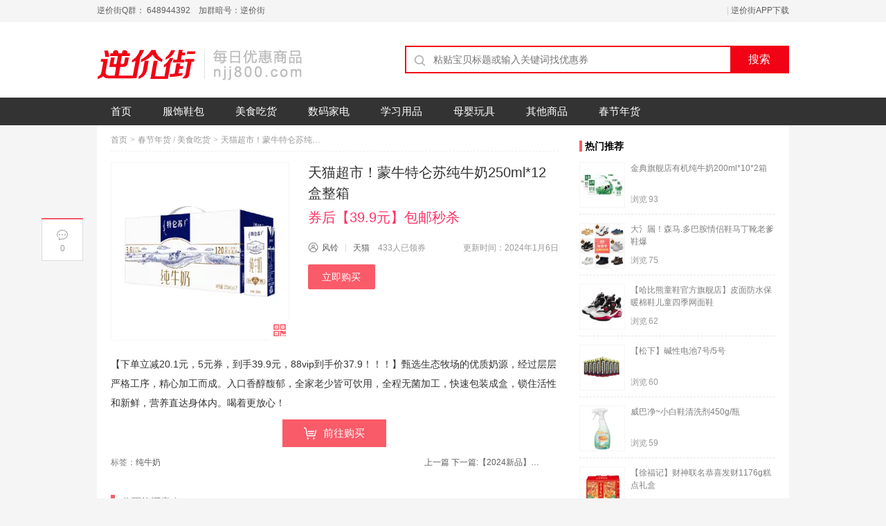

--- FILE ---
content_type: text/html; charset=UTF-8
request_url: https://www.njj800.com/2024/01/06/482704.html
body_size: 8201
content:
<!DOCTYPE HTML>
<html lang="zh-CN" class="no-js">
<head>
<meta charset="UTF-8">
<title>天猫超市！蒙牛特仑苏纯牛奶250ml*12盒整箱 券后【39.9元】包邮秒杀  - 逆价街</title>
<link rel="alternate" type="application/rss+xml" title="逆价街 RSS Feed" href="https://www.njj800.com/feed" />
<meta name="viewport" content="width=device-width,initial-scale=1,maximum-scale=1">
<meta name="applicable-device" content="pc,mobile" />
<meta property="og:type" content="product" />
<meta property="og:url" content="https://www.njj800.com/2024/01/06/482704.html" />
<meta property="og:title" content="天猫超市！蒙牛特仑苏纯牛奶250ml*12盒整箱 券后【39.9元】包邮秒杀  - 逆价街" />
<meta property="og:image" content="https://img.alicdn.com/bao/uploaded/O1CN01LLechr1ILFr8bP83N_!!6000000000876-0-yinhe.jpg_250x250.jpg" />
<meta property="og:description" content="【下单立减20.1元，5元券，到手39.9元，88vip到手价37.9！！！】甄选生态牧场的优质奶源，经过层层严格工序，精心加工而成。入口香醇馥郁，全家老少皆可饮用，全程无菌加工，快速包装成盒，锁住活性和新鲜，营养直达身体内。喝着更放心！" />
<meta name="description" content="【下单立减20.1元，5元券，到手39.9元，88vip到手价37.9！！！】甄选生态牧场的优质奶源，经过层层严格工序，精心加工而成。入口香醇馥郁，全家老少皆可饮用，全程无菌加工，快速包装成盒，锁住活性和新鲜，营养直达身体内。喝着更放心！" />
<meta name="keywords" content="纯牛奶" />
<link rel='dns-prefetch' href='//s.w.org' />
<link rel="alternate" type="application/rss+xml" title="逆价街 &raquo; 天猫超市！蒙牛特仑苏纯牛奶250ml*12盒整箱评论Feed" href="https://www.njj800.com/2024/01/06/482704.html/feed" />
		<script type="text/javascript">
			window._wpemojiSettings = {"baseUrl":"https:\/\/s.w.org\/images\/core\/emoji\/13.0.1\/72x72\/","ext":".png","svgUrl":"https:\/\/s.w.org\/images\/core\/emoji\/13.0.1\/svg\/","svgExt":".svg","source":{"concatemoji":"https:\/\/www.njj800.com\/wp-includes\/js\/wp-emoji-release.min.js?ver=5.6"}};
			!function(e,a,t){var r,n,o,i,p=a.createElement("canvas"),s=p.getContext&&p.getContext("2d");function c(e,t){var a=String.fromCharCode;s.clearRect(0,0,p.width,p.height),s.fillText(a.apply(this,e),0,0);var r=p.toDataURL();return s.clearRect(0,0,p.width,p.height),s.fillText(a.apply(this,t),0,0),r===p.toDataURL()}function l(e){if(!s||!s.fillText)return!1;switch(s.textBaseline="top",s.font="600 32px Arial",e){case"flag":return!c([127987,65039,8205,9895,65039],[127987,65039,8203,9895,65039])&&(!c([55356,56826,55356,56819],[55356,56826,8203,55356,56819])&&!c([55356,57332,56128,56423,56128,56418,56128,56421,56128,56430,56128,56423,56128,56447],[55356,57332,8203,56128,56423,8203,56128,56418,8203,56128,56421,8203,56128,56430,8203,56128,56423,8203,56128,56447]));case"emoji":return!c([55357,56424,8205,55356,57212],[55357,56424,8203,55356,57212])}return!1}function d(e){var t=a.createElement("script");t.src=e,t.defer=t.type="text/javascript",a.getElementsByTagName("head")[0].appendChild(t)}for(i=Array("flag","emoji"),t.supports={everything:!0,everythingExceptFlag:!0},o=0;o<i.length;o++)t.supports[i[o]]=l(i[o]),t.supports.everything=t.supports.everything&&t.supports[i[o]],"flag"!==i[o]&&(t.supports.everythingExceptFlag=t.supports.everythingExceptFlag&&t.supports[i[o]]);t.supports.everythingExceptFlag=t.supports.everythingExceptFlag&&!t.supports.flag,t.DOMReady=!1,t.readyCallback=function(){t.DOMReady=!0},t.supports.everything||(n=function(){t.readyCallback()},a.addEventListener?(a.addEventListener("DOMContentLoaded",n,!1),e.addEventListener("load",n,!1)):(e.attachEvent("onload",n),a.attachEvent("onreadystatechange",function(){"complete"===a.readyState&&t.readyCallback()})),(r=t.source||{}).concatemoji?d(r.concatemoji):r.wpemoji&&r.twemoji&&(d(r.twemoji),d(r.wpemoji)))}(window,document,window._wpemojiSettings);
		</script>
		<style type="text/css">
img.wp-smiley,
img.emoji {
	display: inline !important;
	border: none !important;
	box-shadow: none !important;
	height: 1em !important;
	width: 1em !important;
	margin: 0 .07em !important;
	vertical-align: -0.1em !important;
	background: none !important;
	padding: 0 !important;
}
</style>
	<link rel='stylesheet' id='wp-pagenavi-css'  href='https://www.njj800.com/wp-content/plugins/wp-pagenavi/pagenavi-css.css?ver=2.70' type='text/css' media='all' />
<link rel='stylesheet' id='wptao-style-css'  href='https://www.njj800.com/wp-content/themes/wp-taomall/style.php?ver=5.0.1.2c8caf4d92f644ab17c2caadd790160a_0e4672a3148039e0722031d2df05ac5b' type='text/css' media='all' />
<link rel='stylesheet' id='upw_theme_standard-css'  href='https://www.njj800.com/wp-content/plugins/ultimate-posts-widget/css/upw-theme-standard.min.css?ver=5.6' type='text/css' media='all' />
<link rel="https://api.w.org/" href="https://www.njj800.com/wp-json/" /><link rel="alternate" type="application/json" href="https://www.njj800.com/wp-json/wp/v2/posts/482704" /><link rel="EditURI" type="application/rsd+xml" title="RSD" href="https://www.njj800.com/xmlrpc.php?rsd" />
<link rel="wlwmanifest" type="application/wlwmanifest+xml" href="https://www.njj800.com/wp-includes/wlwmanifest.xml" /> 
<meta name="generator" content="WordPress 5.6" />
<link rel="canonical" href="https://www.njj800.com/2024/01/06/482704.html" />
<link rel='shortlink' href='https://www.njj800.com/?p=482704' />
<link rel="alternate" type="application/json+oembed" href="https://www.njj800.com/wp-json/oembed/1.0/embed?url=https%3A%2F%2Fwww.njj800.com%2F2024%2F01%2F06%2F482704.html" />
<link rel="alternate" type="text/xml+oembed" href="https://www.njj800.com/wp-json/oembed/1.0/embed?url=https%3A%2F%2Fwww.njj800.com%2F2024%2F01%2F06%2F482704.html&#038;format=xml" />
<link rel='stylesheet' id='wptao-theme-css'  href='https://www.njj800.com/wp-content/themes/wp-taomall/css/theme.css?ver=5.0.1' type='text/css' media='all' />
		<style type="text/css" id="wp-custom-css">
			.search_header{display:none;}
.header .search_area{padding-top:35px}
.islogin{display:none;}		</style>
		</head>
<body class="post-template-default single single-post postid-482704 single-format-standard">
<!-- 网站顶部 -->
<div class="top_sitebar">
  <div class="grid_auto sitebar_container cf">
    <div class="sitebar_entry fl">
	  <div class="login_before">
		<a href="" rel="nofollow" title="逆价街Q群： 648944392　加群暗号：逆价街" >逆价街Q群： 648944392　加群暗号：逆价街</a>	  </div>
	</div>
    <div class="sitebar_topnav fr">
		<a rel="nofollow" class="u-login islogin" title="登录" href="https://www.njj800.com/welogin?redirect_to=https%3A%2F%2Fwww.njj800.com%2F2024%2F01%2F06%2F482704.html">登录&nbsp;&nbsp;注册</a> | <a href="https://www.njj800.com/app" target="_blank" title="逆价街APP下载" >逆价街APP下载</a>    </div>
  </div>
</div>
<!-- 网站顶部 end -->
<!-- 头部 -->
<div class="header">
  <div class="grid_auto header_container cf"> <a class="site_logo fl" href="https://www.njj800.com" title="逆价街 - 专业高性价比购物网"></a>
    <div class="search_area fr">
	<div id="J_SearchTab" class="search_header">
	  <ul class="ks-switchable-nav">
		<li class="J_SearchTab search-tab-s selected" data-action="https://www.njj800.com">搜索</li><li class="J_SearchTab search-tab-q " data-action="https://www.njj800.com/chaquan/"></li>	  </ul>
	</div>
	<div id="J_SearchPanel">
	<form class="search_contain" id="search_contain" action="https://www.njj800.com">
		<div class="cf search_contain_left">
			<div class="search_contain_box fl">
			<i class="com_search_icon"></i>
						<input type="text" name="s" class="search_info txt_focus" value="" autocomplete="off" placeholder="粘贴宝贝标题或输入关键词找优惠券">
			</div>
			<input type="submit" class="fr search_btn" value="搜索">
		</div>
		<!-- 热搜词 -->
		<div class="hot_search_box cf">
			<ul class="hot_search_list hot_search_list_s fl">
						</ul>
			<ul class="hot_search_list hot_search_list_q fl hide">
						</ul>
		</div>
		<!-- /热搜词 -->
	</form>
	</div>
</div>
  </div>
  <!-- 导航 -->
  <div class="header_nav">
	  <div class="menu-nav-container">
	  <ul id="menu-app%e9%a6%96%e9%a1%b5" class="menu"><li><a href="https://www.njj800.com/">首页</a></li>
<li><a href="https://www.njj800.com/category/all/dress">服饰鞋包</a></li>
<li class="current-menu-parent"><a href="https://www.njj800.com/category/all/food">美食吃货</a></li>
<li><a href="https://www.njj800.com/category/all/digital">数码家电</a></li>
<li><a href="https://www.njj800.com/category/all/books">学习用品</a></li>
<li><a href="https://www.njj800.com/category/all/tong">母婴玩具</a></li>
<li><a href="https://www.njj800.com/category/all/qt">其他商品</a></li>
<li class="current-menu-parent"><a href="https://www.njj800.com/category/jitou">春节年货</a></li>
</ul>	  </div>
  </div>
  <!-- 导航 end -->
</div>
<!-- 头部 end -->
<!-- 移动端头部 -->
<div id="header-mobile" class="mobile-header">
    <div class="header-container-wrapper">
    <div class="container header-mobile-wrapper">
      <div class="header-mobile-inner">
        <div class="toggle-icon-wrapper toggle-mobile-menu" data-ref="nav-menu-mobile" data-drop-type="fly">
          <div class="toggle-icon"> <span></span></div>
        </div>
        <div class="header-middle">
          <a href="https://www.njj800.com/"><i class="small-logo"></i> 逆价街</a>
        </div>
        <div class="header-customize">
          <div class="header-customize-item"><a rel="nofollow" class="u-login islogin" title="登录" href="https://www.njj800.com/welogin?redirect_to=https%3A%2F%2Fwww.njj800.com%2F2024%2F01%2F06%2F482704.html"></a></div>
        </div>
      </div>
      <div id="nav-menu-mobile" class="header-mobile-nav">
	    <form class="search-form-menu-mobile" action="https://www.njj800.com">
          <input type="text" name="s" placeholder="请输入想找的宝贝">
          <button type="submit"><i class="fa fa-search"></i></button>
        </form>
        <ul class="nav-menu-mobile"></ul>
		<div class="main-menu-bottom"></div>
      </div>
      <div class="main-menu-overlay"></div>
    </div>
  </div>
</div>
<!-- 移动端头部 end -->
<!-- 主内容 -->
<div class="grid_auto content_container">
  <div class="container single cf">
    <!-- 内容 -->
    <div class="detial_content fl">
		    <div class="bread_crumbs"><a href="https://www.njj800.com/">首页</a><span class="arrow">&gt;</span><a href="https://www.njj800.com/category/jitou" rel="category tag">春节年货</a> / <a href="https://www.njj800.com/category/all/food" rel="category tag">美食吃货</a><span class="arrow">&gt;</span><span class="detail_tit_s">天猫超市！蒙牛特仑苏纯牛奶250ml*12盒整箱</span> </div>
		<div class="info detail_info">
	  <div class="detail_pic">
	    <div class="zhi_pic"><a target="_blank" href="https://www.njj800.com/buy/482704" title="天猫超市！蒙牛特仑苏纯牛奶250ml*12盒整箱" class="pic_wrap" isconvert="1"><img src="https://img.alicdn.com/bao/uploaded/O1CN01LLechr1ILFr8bP83N_!!6000000000876-0-yinhe.jpg_300x300.jpg" alt="天猫超市！蒙牛特仑苏纯牛奶250ml*12盒整箱"/></a>
          		  <div class="zhi_qrcode" data-url="https://www.njj800.com/buy/482704"><i></i><div class="zhi_qrcode_box"></div>
		  </div>
	    </div>
	  </div>
	  <div class="info-right">
		<div class="title-box">
		  <h1 class="detial_tit">天猫超市！蒙牛特仑苏纯牛奶250ml*12盒整箱</h1>
		  <div class="price">
		    <span class="price-current">券后【39.9元】包邮秒杀 </span>
		    		    		  </div>
		</div>
		<div class="info-details no-tkl">
		  <div class="detail_author author-info">
			<span class="name"><i class="ico_user"></i><a href="https://www.njj800.com/author/fengling" title="由风铃发布" rel="author">风铃</a></span>
			<span class="line"></span>
			<span class="mall"><a href="https://www.njj800.com/mall/tmall" class="shop_name" target="_blank" rel="tag">天猫</a>　<span class="page_num">433人已领券</span></span>
			<span class="time">更新时间：2024年1月6日</span>
		  </div>
		  		  <div class="btn-group">
			<a href="https://www.njj800.com/buy/482704" target="_blank" class="go-buy" isconvert="1">立即购买</a>
					  </div>
		</div>
	  </div>
	</div>
		<div class="detail_info">
	  <div class="detail_dec cf">
	  <p>【下单立减20.1元，5元券，到手39.9元，88vip到手价37.9！！！】甄选生态牧场的优质奶源，经过层层严格工序，精心加工而成。入口香醇馥郁，全家老少皆可饮用，全程无菌加工，快速包装成盒，锁住活性和新鲜，营养直达身体内。喝着更放心！</p>
	  </div>
	  <a rel="nofollow" target="_blank" href="https://www.njj800.com/buy/482704" class="buy_btn" isconvert="1"><i></i>前往购买</a>	</div>
	<div class="page_history">
	  <div class="detail_tips_label"><span>标签：</span><a href="https://www.njj800.com/tag/%e7%ba%af%e7%89%9b%e5%a5%b6" rel="tag">纯牛奶</a></div>
	  <a href="https://www.njj800.com/2024/01/06/482703.html" rel="prev">上一篇<span class="prev_page_title">小朋友的最爱！奥力给旗舰店！拍2件！奥力给纯可可脂跳跳糖麦丽素礼盒</span></a>	  <a href="https://www.njj800.com/2024/01/06/482705.html" rel="next">下一篇:<span class="next_page_title">【2024新品】龙年财运抱枕合集</span></a>	  </div>
		<div class="relpost  cf"><div class="panelTitle">你可能还喜欢</div><ul>		<li>
			<div class="relpost-inner">
				<div class="zhi_pic">
					<a target="_blank" href="https://www.njj800.com/2024/07/20/522776.html" title="【夏进旗舰店】纯牛奶整箱200ml*24盒" class="pic_wrap"><img src="https://img.alicdn.com/bao/uploaded/O1CN01gx0zDS1pppfKz23lU_!!6000000005410-0-yinhe.jpg_220x220.jpg" alt="【夏进旗舰店】纯牛奶整箱200ml*24盒"></a>
				</div>
				<div class="relpost-inner-text">
					<a target="_blank" href="https://www.njj800.com/2024/07/20/522776.html" rel="bookmark" title="【夏进旗舰店】纯牛奶整箱200ml*24盒">【夏进旗舰店】纯牛奶整箱200ml*24盒</a>
				</div>
				<div class="red_title"><span>券后30.9元</span></div>
			</div>
		</li>		<li>
			<div class="relpost-inner">
				<div class="zhi_pic">
					<a target="_blank" href="https://www.njj800.com/2024/03/18/496678.html" title="史低价！40年的老牌子！【供港壹号旗舰店】纯牛奶200ml*12盒*2箱" class="pic_wrap"><img src="https://img.alicdn.com/bao/uploaded/O1CN01MXehpN1RSsttnHg75_!!6000000002111-0-yinhe.jpg_220x220.jpg" alt="史低价！40年的老牌子！【供港壹号旗舰店】纯牛奶200ml*12盒*2箱"></a>
				</div>
				<div class="relpost-inner-text">
					<a target="_blank" href="https://www.njj800.com/2024/03/18/496678.html" rel="bookmark" title="史低价！40年的老牌子！【供港壹号旗舰店】纯牛奶200ml*12盒*2箱">史低价！40年的老牌子！【供港壹号旗舰店】纯牛奶200ml*12盒*2箱</a>
				</div>
				<div class="red_title"><span>【券后价】58元</span></div>
			</div>
		</li>		<li>
			<div class="relpost-inner">
				<div class="zhi_pic">
					<a target="_blank" href="https://www.njj800.com/2024/08/16/527951.html" title="【活动必囤】认养一头牛酸奶/纯奶/低脂3箱" class="pic_wrap"><img src="https://img.alicdn.com/bao/uploaded/O1CN01FkWewH1QLGrF5P0Uw_!!6000000001959-2-yinhe.png_220x220.jpg" alt="【活动必囤】认养一头牛酸奶/纯奶/低脂3箱"></a>
				</div>
				<div class="relpost-inner-text">
					<a target="_blank" href="https://www.njj800.com/2024/08/16/527951.html" rel="bookmark" title="【活动必囤】认养一头牛酸奶/纯奶/低脂3箱">【活动必囤】认养一头牛酸奶/纯奶/低脂3箱</a>
				</div>
				<div class="red_title"><span>【券后价】69.9元</span></div>
			</div>
		</li>		<li>
			<div class="relpost-inner">
				<div class="zhi_pic">
					<a target="_blank" href="https://www.njj800.com/2026/01/08/597352.html" title="金典纯牛奶250ml*12盒" class="pic_wrap"><img src="https://img.alicdn.com/bao/uploaded/i3/2207820414138/O1CN015uVyBZ1gRG0TZg95j_!!4611686018427387066-0-item_pic.jpg_220x220.jpg" alt="金典纯牛奶250ml*12盒"></a>
				</div>
				<div class="relpost-inner-text">
					<a target="_blank" href="https://www.njj800.com/2026/01/08/597352.html" rel="bookmark" title="金典纯牛奶250ml*12盒">金典纯牛奶250ml*12盒</a>
				</div>
				<div class="red_title"><span>券后 27.8元</span></div>
			</div>
		</li></ul></div>    <div class="slogan">逆价街是一个中立的，致力于帮助广大网友买到更有性价比网购产品的分享平台，每天为网友们提供最受追捧 最具性价比 最大幅降价潮流新品资讯。我们的信息大部分来自于网友爆料，如果您发现了优质的产品或好的价格，不妨给我们爆料（谢绝商家）。<a href="" target="_blank">点此爆料</a></div>	<div class="ad">
			</div>
	<!-- 评论区 -->
	
<!-- You can start editing here. -->


			<!-- If comments are closed. -->
		<p class="nocomments">评论已关闭。</p>

	
	    </div>
    <!-- 内容end -->
	  <!-- 右侧 -->
  <div class="main_side m_hide fr">
				<!-- 热门推荐 -->
	<div class="side_item tj_hot">
	  <div class="side_item_tit"><i></i>热门推荐</div>
	  <ul class="tj_hot_cot cf">
				  <li><div class="hot_img"><a target="_blank" class="tj_hot_img" href="https://www.njj800.com/2026/01/21/599412.html"><img src="https://img.alicdn.com/bao/uploaded/O1CN01fFg7VX1tmrbD51z5R_!!6000000005945-0-yinhe.jpg_100x100.jpg" alt="金典旗舰店有机纯牛奶200ml*10*2箱"/></a></div>
			<div class="hot_info">
			  <div class="hot_info_tit"> <a target="_blank" href="https://www.njj800.com/2026/01/21/599412.html">金典旗舰店有机纯牛奶200ml*10*2箱</a> </div>
			  <div class="hot_info_extra"> <span class="extra_item">浏览<font>93</font></span>
			  			  </div>
			</div>
		  </li>
				  <li><div class="hot_img"><a target="_blank" class="tj_hot_img" href="https://www.njj800.com/2026/01/19/599148.html"><img src="https://img.alicdn.com/bao/uploaded/i4/2209266359547/O1CN01bzrHsf2KOaMGWIRFK_!!4611686018427387131-0-item_pic.jpg_100x100.jpg" alt="大氵屚！森马.多巴胺情侣鞋马丁靴老爹鞋爆"/></a></div>
			<div class="hot_info">
			  <div class="hot_info_tit"> <a target="_blank" href="https://www.njj800.com/2026/01/19/599148.html">大氵屚！森马.多巴胺情侣鞋马丁靴老爹鞋爆</a> </div>
			  <div class="hot_info_extra"> <span class="extra_item">浏览<font>75</font></span>
			  			  </div>
			</div>
		  </li>
				  <li><div class="hot_img"><a target="_blank" class="tj_hot_img" href="https://www.njj800.com/2026/01/20/599355.html"><img src="https://img.alicdn.com/bao/uploaded/O1CN01wkZrqY1ixR1EEfIfO_!!6000000004479-0-yinhe.jpg_100x100.jpg" alt="【哈比熊童鞋官方旗舰店】皮面防水保暖棉鞋儿童四季网面鞋"/></a></div>
			<div class="hot_info">
			  <div class="hot_info_tit"> <a target="_blank" href="https://www.njj800.com/2026/01/20/599355.html">【哈比熊童鞋官方旗舰店】皮面防水保暖棉鞋儿童四季网面鞋</a> </div>
			  <div class="hot_info_extra"> <span class="extra_item">浏览<font>62</font></span>
			  			  </div>
			</div>
		  </li>
				  <li><div class="hot_img"><a target="_blank" class="tj_hot_img" href="https://www.njj800.com/2026/01/19/599035.html"><img src="https://img.alicdn.com/bao/uploaded/O1CN014u59Da1gpWk7wITRY_!!6000000004191-0-yinhe.jpg_100x100.jpg" alt="【松下】碱性电池7号/5号"/></a></div>
			<div class="hot_info">
			  <div class="hot_info_tit"> <a target="_blank" href="https://www.njj800.com/2026/01/19/599035.html">【松下】碱性电池7号/5号</a> </div>
			  <div class="hot_info_extra"> <span class="extra_item">浏览<font>60</font></span>
			  			  </div>
			</div>
		  </li>
				  <li><div class="hot_img"><a target="_blank" class="tj_hot_img" href="https://www.njj800.com/2026/01/19/599176.html"><img src="https://img.alicdn.com/bao/uploaded/O1CN01tPZrnB1cDjd8HO4q1_!!6000000003567-0-yinhe.jpg_100x100.jpg" alt="威巴净~小白鞋清洗剂450g/瓶"/></a></div>
			<div class="hot_info">
			  <div class="hot_info_tit"> <a target="_blank" href="https://www.njj800.com/2026/01/19/599176.html">威巴净~小白鞋清洗剂450g/瓶</a> </div>
			  <div class="hot_info_extra"> <span class="extra_item">浏览<font>59</font></span>
			  			  </div>
			</div>
		  </li>
				  <li><div class="hot_img"><a target="_blank" class="tj_hot_img" href="https://www.njj800.com/2026/01/20/599361.html"><img src="https://img.alicdn.com/bao/uploaded/O1CN01O7neGB1uOsbQQ7WX1_!!6000000006028-0-yinhe.jpg_100x100.jpg" alt="【徐福记】财神联名恭喜发财1176g糕点礼盒"/></a></div>
			<div class="hot_info">
			  <div class="hot_info_tit"> <a target="_blank" href="https://www.njj800.com/2026/01/20/599361.html">【徐福记】财神联名恭喜发财1176g糕点礼盒</a> </div>
			  <div class="hot_info_extra"> <span class="extra_item">浏览<font>57</font></span>
			  			  </div>
			</div>
		  </li>
				  <li><div class="hot_img"><a target="_blank" class="tj_hot_img" href="https://www.njj800.com/2026/01/19/598985.html"><img src="https://img.alicdn.com/bao/uploaded/i2/1825907793/O1CN01Jkohjt27RFdxDDa7p_!!4611686018427380817-0-item_pic.jpg_100x100.jpg" alt="金葵！烧烤烤肉撒料140g*1瓶"/></a></div>
			<div class="hot_info">
			  <div class="hot_info_tit"> <a target="_blank" href="https://www.njj800.com/2026/01/19/598985.html">金葵！烧烤烤肉撒料140g*1瓶</a> </div>
			  <div class="hot_info_extra"> <span class="extra_item">浏览<font>49</font></span>
			  			  </div>
			</div>
		  </li>
				  <li><div class="hot_img"><a target="_blank" class="tj_hot_img" href="https://www.njj800.com/2026/01/20/599243.html"><img src="https://img.alicdn.com/bao/uploaded/O1CN01g4PoNQ1Sw1hQuwVMS_!!6000000002310-0-yinhe.jpg_100x100.jpg" alt="【新品】王老五花生酥80g*6袋"/></a></div>
			<div class="hot_info">
			  <div class="hot_info_tit"> <a target="_blank" href="https://www.njj800.com/2026/01/20/599243.html">【新品】王老五花生酥80g*6袋</a> </div>
			  <div class="hot_info_extra"> <span class="extra_item">浏览<font>49</font></span>
			  			  </div>
			</div>
		  </li>
			  </ul>
	</div>
	<!-- 热门推荐 end -->
			  </div>
  <!-- 右侧 end-->  </div>
  <!-- 快捷操作-->
  <div id="shortcut" class="left_shortcut">
    <div class="shortcut_share bdsharebuttonbox">    </div>
    <a title="评论" class="comments_btn" href="#respond"><i class="ico_comments"></i><em class="comments_num">0</em></a></div>
  </div>
<!-- 主内容 end -->
<!-- 顶部导航 -->
<div class="top_nav" id="fixed_topnav">
  <div class="grid_auto top_nav_cot cf"> <a href="https://www.njj800.com" title="逆价街 - 专业高性价比购物网" class="nav_logo_ico">逆价街</a>
	<ul class="menu"></ul>
    <div class="top_nav_search fr">
      <form action="https://www.njj800.com">
        <input type="text" id="nav_keywords" class="nav_keywords txt_focus" name="s" value="" placeholder="请输入想找的宝贝" autocomplete="off" />
        <input type="submit" class="nav_search_btn" value=""/>
      </form>
    </div>
  </div>
</div>
<!-- 顶部导航 end-->
<!-- 页脚 -->
<div class="footer">
  <div class="grid_auto footer_container">
    <div class="site_copy">
      <p class="copyright">版权信息：本站内容未经书面许可，禁止一切形式的转载。Copyright &copy; <a href="https://www.njj800.com">深圳市群趣网络科技有限公司</a>.&nbsp;All Rights Reserved.  <a title="深圳建站：158 0755 6020" href="https://www.aicomcn.com/" target="_blank" rel="noopener">道途技术支持</a><br /><a rel="nofollow" target="_blank" href="https://beian.miit.gov.cn/">粤ICP备14003671号-2</a></p>
      <div class="you_lian"></div>
    </div>
  </div>
</div>
<!-- 页脚 end -->
<!-- 联盟JS -->
<script type="text/javascript">
var wptaojs = {"id":482704,"pid":"","v":"5.0.1","c":"tm","api":"https:\/\/js.api.wptao.com\/2","blog_url":"https:\/\/www.njj800.com","_url":"https:\/\/www.njj800.com\/wp-content\/themes\/wp-taomall","ajax_url":"https:\/\/www.njj800.com\/wp-admin\/admin-ajax.php","ajax_page":0,"desc":0,"login":false,"login_box":"#dialog-login","wx_top":false,"cq_ext":false,"ua_tkl":"MicroMessenger|Weibo","cache":false};
</script>
<script type='text/javascript' src='https://www.njj800.com/wp-includes/js/jquery/jquery.min.js?ver=3.5.1' id='jquery-core-js'></script>
<script type='text/javascript' src='https://www.njj800.com/wp-includes/js/jquery/jquery-migrate.min.js?ver=3.3.2' id='jquery-migrate-js'></script>
<script type='text/javascript' src='https://www.njj800.com/wp-content/themes/wp-taomall/js/main-4.6.1.js?ver=5.0.1' id='theme-js-js'></script>
<script type='text/javascript' src='https://www.njj800.com/wp-includes/js/comment-reply.min.js?ver=5.6' id='comment-reply-js'></script>
<script type='text/javascript' src='https://www.njj800.com/wp-includes/js/wp-embed.min.js?ver=5.6' id='wp-embed-js'></script>
<div class="hide">
<a target="cyxyv" href="https://v.yunaq.com/certificate?domain=www.njj800.com&from=label&code=90020"> <img src="https://aqyzmedia.yunaq.com/labels/label_sm_90020.png"></a>
</div>
<div id="layer_box"><a class="gotop_btn" title="回到顶部" href="javascript:void(0);"><span>回到顶部</span></a></div>
<div class="uc-popup" id="dialog-login" style="display:none">
  <div class="uc-masking"></div>
  <table><tbody><tr><td class="uc-col">
  <div class="uc-box"><span class="uc-close" title="关闭">×</span>
  <div class="uc-body">
	<h2>登录</h2>
		<form method="post" action="https://www.njj800.com/welogin">
	<div class="uc-input">
	  <input type="text" name="log" tabindex="20" placeholder="用户名" required="required" />
	</div>
	<div class="uc-input">
	  <input type="password" name="pwd" placeholder="密码" required="required" />
	</div>
	<div class="uc-submit">
	  <input type="hidden" name="redirect_to" value="https://www.njj800.com/2024/01/06/482704.html" />
	  <input type="hidden" name="action" value="login" />
	  <button class="uc-button">登录</button>
	</div>
	<div class="uc-forgot">
	<a href="https://www.njj800.com/welogin?action=lostpassword">找回密码?</a>
		</div>
	</form>
  </div></div>
  </td></tr></tbody></table>
</div>
</body>
</html>

--- FILE ---
content_type: application/javascript
request_url: https://www.njj800.com/wp-content/themes/wp-taomall/js/main-4.6.1.js?ver=5.0.1
body_size: 13615
content:
/**
 * main
 * Date: 2021/7/31
 *
 * https://wptao.com/wp-taomall.html
 * @author smyx
 * @version 4.6.1
 *
 **/
function AddFavorite(a){try{window.external.addFavorite(wptaojs.blog_url,a)}catch(b){try{window.sidebar.addPanel(a,wptaojs.blog_url,"")}catch(b){alert("请按键盘 Ctrl + D 收藏")}}}function wp_get_aCookie(a){var b,c,d=document.cookie,e=a+"=";if(d){if(c=d.indexOf("; "+e),-1===c){if(c=d.indexOf(e),0!==c)return null}else c+=2;return b=d.indexOf(";",c),-1===b&&(b=d.length),decodeURIComponent(d.substring(c+e.length,b))}}function wp_set_aCookie(a,b,c,d,e,f){if("number"==typeof c){var g=c,h=c=new Date;h.setTime(+h+864e5*g),c=h.toGMTString()}document.cookie=a+"="+encodeURIComponent(b)+(c?"; expires="+c:"")+(d?"; path="+d:"; path=/")+(e?"; domain="+e:"")+(f?"; secure":"")}function wp_clear_aCookie(a,b,c,d){wp_set_aCookie(a,"",-1,b,c,d)}function utf16to8(a){var b,c,d,e;for(b="",d=a.length,c=0;d>c;c++)e=a.charCodeAt(c),e>=1&&127>=e?b+=a.charAt(c):e>2047?(b+=String.fromCharCode(224|15&e>>12),b+=String.fromCharCode(128|63&e>>6),b+=String.fromCharCode(128|63&e>>0)):(b+=String.fromCharCode(192|31&e>>6),b+=String.fromCharCode(128|63&e>>0));return b}function setStyle(a){var b,c,d;return b=jQuery(".show_type li:first").hasClass("current")?0:1,b===a?!1:(wp_set_aCookie("posts_view_model",a,365),wptaojs.cache?(c=window.location.href,d=c.indexOf("?")>=0?"&":"?",c.indexOf("_view=grid")>=0?location=0==a?c.replace("_view=grid","_view=list"):location:c.indexOf("_view=list")>=0?location=1==a?c.replace("_view=list","_view=grid"):location:1==a?location=c+d+"_view=grid":0==a&&(location=c+d+"_view=list")):location=location,void 0)}function copyTklUrl(a,b){var d,c=document.getElementById(a);c.select(),c.setSelectionRange(0,c.value.length),d=void 0;try{d=document.execCommand("copy")}catch(e){d=!1}b.innerHTML=d?"复制成功,打开👉手机淘宝👈即可":"复制失败"}jQuery(function(a){var d,e,f,g,h,i,j,k,l,m,n,p,q,r,b=function(){return"placeholder"in document.createElement("input")},c=function(a){a.val()==a.attr("placeholder")&&(a.val(""),a.removeClass("placeholder"))};b()||a("[placeholder]").focus(function(){var b=a(this);c(b)}).blur(function(){var b=a(this);(""==b.val()||b.val()==b.attr("placeholder"))&&(b.addClass("placeholder"),b.val(b.attr("placeholder")))}).blur(),d=(new Date).getTime(),e="",wptaojs.t&&(e="t="+wptaojs.t),wptaojs.cache&&(wptaojs._t&&d/1e3-wptaojs._t>600?e="_t="+wptaojs._t:wptaojs.t&&d/1e3-wptaojs.t>300&&(e="")),e&&a.ajax({type:"GET",url:wptaojs.ajax_url+"?action=wptao_ajax&admininit=0&type=auto&"+e}),a(document).on("click",".islogin",function(){return wptaojs.login?void 0:(a(wptaojs.login_box).show(),!1)}),a(document).on("click",".uc-close, .uc-remove",function(){var b=a(this).attr("date-id");b?a(".uc-popup-"+b).remove():a(".uc-popup").hide()}),a(document).on("click",".uc-copy",function(){var c,d,e,f,g,h,b=a(this).attr("data-text");if(!b)return!1;c=a(this).attr("data-url"),d=a(this).hasClass("go-buy")?1:0,e="uc-copy-text",c&&(b="7👈付致这段话"+b+"转移至👉τao寶👈或點击炼接 "+c+" 至浏.览览.器"),a("#"+e).length>0?a("#"+e).val(b):(f='<textarea id="'+e+'" style="position:absolute;left:-9999px;" readonly="readonly">'+b+"</textarea>",a(this).append(f)),g=document.getElementById(e),g.select(),g.setSelectionRange(0,g.value.length),h=void 0;try{h=document.execCommand("copy")}catch(i){h=!1}return 1===d?h?a(this).html("口令复制成功"):(a(this).hide(),a(this).parent().find("em").removeClass("hide")):a(this).html(h?"复制成功":"复制失败"),!1}),f=navigator.userAgent,g=new RegExp(wptaojs.ua_tkl?wptaojs.ua_tkl:"MicroMessenger|Weibo"),g.test(f)?(h="android",/iPhone|iPad|iPod/.test(f)&&(h="ios"),wptaojs.wx_top&&a("body").prepend('<div class="beatHeader '+h+'" id="landingHeader"></div>'),i=function(b){var c='<div class="uc-popup uc-popup-tkl"><div class="uc-masking"></div><table><tbody><tr><td class="uc-col"><div class="uc-box"><span class="uc-close" title="关闭" date-id="tkl">×</span><div class="uc-body"><h2 class="uc-tac">复制淘口令</h2><div class="uc-input"><textarea id="tkl-text" spellcheck="false" readonly="readonly">7复制本条内容，打开👉手机淘宝👈抢购'+b+'</textarea></div><div class="uc-submit"><button onClick="copyTklUrl(\'tkl-text\', this)" class="uc-button">点此复制</button></div></div></div></td></tr></tbody></table></div>';a("body").append(c)},a(document).on("click",".copy-tkl",function(){var c,b=a(this).attr("data-tkl");return b?(c=a(this).attr("href"),-1!==c.indexOf(wptaojs.blog_url)&&(b+=" "+c),i(b),!1):!1}),a(document).on("click",".grid-chaquan li a,.grid-top100 li a",function(){var d,e,f,g,b=a(this).parents("li"),c=b.attr("data-id");return c?(d=b.attr("data-tkl"),e=a(this).attr("title"),e||(e=b.find(".grid_tit a").attr("title"),e||(e="")),d?(i(e+d),!1):(f=a(this).attr("href"),g=!0,a.ajax({type:"GET",cache:!1,async:!1,url:wptaojs.ajax_url+"?action=wptao_ajax&admininit=0&type=tkl&itemId="+c+"&url="+encodeURIComponent(f)+"&title="+encodeURIComponent(e),success:function(a){a&&(b.attr("data-tkl",a),i(e+a+" "+(wptaojs.url?wptaojs.url:wptaojs.blog_url)),g=!1)}}),g)):!1})):a(document).on("click",".grid-chaquan li a,.grid-top100 li a",function(){if(/Android|webOS|iPhone|iPad|BlackBerry|Windows Phone/i.test(f)){var b=a(this).attr("href"),c=b.replace("http://","").replace("https://",""),d=document.createElement("iframe");d.src="taobao://"+c,d.style.display="none",document.body.appendChild(d)}}),a(".J_SearchTab").click(function(){a(".J_SearchTab").removeClass("selected"),a(this).addClass("selected");var b=a(this).hasClass("search-tab-q")?"q":"s";a("#J_SearchPanel #search_contain").attr("action",a(this).attr("data-action")),wptaojs.cq_ext&&a("#J_SearchPanel #search_contain").attr("target","s"==b?"_self":"_blank"),a("#J_SearchPanel .search_info").attr("name",b),a("#J_SearchPanel .search_btn").val("s"==b?"搜索":"找券"),a("#J_SearchPanel .hot_search_list").addClass("hide"),a("#J_SearchPanel .hot_search_list_"+b).removeClass("hide"),a("#J_SearchPanel .input-yh").attr("name","s"==b?"":"yh")}),a(".sq_help").click(function(){a(".sq_help_content").html().length<10?a(".sq_help_content").html('<div class="sq_title">怎么找优惠券？</div><img src="'+wptaojs._url+'/images/cha1.jpg"><img src="'+wptaojs._url+'/images/cha2.jpg">'):a(".sq_help_content").slideToggle()}),a(document).on("click",".zhi_set div",function(){var b,c,d;if(!wptaojs.login)return a(wptaojs.login_box).show(),!1;if(b=a(this),c=b.attr("data-set"),"sticky"==c||"soldout"==c||"trash"==c||"edit"==c){if("trash"==c&&!confirm("确定把这个商品移至回收站吗？"))return!1;if(d=b.parent().attr("data-id"),"edit"==c)return window.open(wptaojs.ajax_url.replace("admin-ajax.php","post.php?post="+d+"&action=edit")),!1;a.ajax({type:"GET",url:wptaojs.ajax_url+"?action=wptao_ajax&type="+c+"&id="+d,cache:!1,success:function(a){"sticky"==c?1==a?b.html("置顶"):-1==a&&b.html("取消置顶"):"soldout"==c?1==a?(b.parent().parent().find(".list_soldout").remove(),b.html("设置失效")):2==a?(b.parent().parent().append('<span class="list_soldout"></span>'),b.html("已移至回收站")):-1==a&&(b.parent().parent().append('<span class="list_soldout"></span>'),b.html("取消失效")):"trash"==c&&1==a&&(b.parent().parent().append('<span class="list_soldout"></span>'),b.html("已移至回收站")),-2==a&&alert("您的权限不足，无法操作！")}})}return!1}),a(document).on("click",".add_item",function(){var b,c,d;return wptaojs.login?(b=a(this),b.hasClass("active")?!0:(c=b.parents("li"),(d=c.attr("data-id"))?(a.ajax({type:"GET",cache:!1,async:!1,url:wptaojs.ajax_url+"?action=wptao_ajax&admininit=0&type=auto&id="+d,dataType:"json",success:function(a){a?a.id?(b.html('<a target="_blank" href="'+wptaojs.blog_url+"/?p="+a.id+'">发布成功！查看</a>'),b.addClass("active")):a.error?alert(a.error):b.html("出错了！请重试！"):b.html("出错了！请重试！")}}),!1):!1)):(a(wptaojs.login_box).show(),!1)}),a(".nav-menu-mobile,.top_nav .menu").html(a(".menu-nav-container .menu").html()),a(".toggle-mobile-menu[data-ref]").click(function(b){var c,d;switch(b.preventDefault(),c=a(this),d=c.data("ref"),c.toggleClass("in"),c.data("drop-type")){case"dropdown":a("#"+d).slideToggle();break;case"fly":a("body").toggleClass("menu-mobile-in"),a("#"+d).toggleClass("in")}}),a(".toggle-icon-wrapper[data-ref]:not(.toggle-mobile-menu)").click(function(b){var c,d;b.preventDefault(),c=a(this),d=c.data("ref"),c.toggleClass("in"),a("#"+d).toggleClass("in")}),a(".main-menu-overlay").click(function(){a("body").removeClass("menu-mobile-in"),a("#nav-menu-mobile").removeClass("in"),a(".toggle-icon-wrapper[data-ref]").removeClass("in")}),a(".header-mobile-nav li, header.header-left li").click(function(b){0!=a("> ul.sub-menu",this).length&&(a(b.target).closest(a("> ul.sub-menu",this)).length>0||(b.preventDefault(),a(this).toggleClass("open"),a("> ul.sub-menu",this).slideToggle()))}),a("#baoliao_type").change(function(){window.location=a(this).find("option:selected").val()}),a("#tbk_type").change(function(){2==this.value?a("#tbk_coupon").show():a("#tbk_coupon").hide()}),a("#get_item_info").click(function(){var b,c;return wptaojs.login?(b=a("#tbk_link").val())?(c=a("#tbk_coupon_url").val(),a("input[type='text'],input[type='hidden'],textarea").val(""),a("#shop_url").show(),a("#tbk_link").val(b),a("#tbk_status").val(1),a("#get_alimama,#wptao_tips,#wptao_commfee,#wptao_preview").html(""),a("#wp-post_content-wrap").hasClass("tmce-active")&&(tinyMCE.activeEditor.execCommand("SelectAll"),tinyMCE.activeEditor.execCommand("Delete")),a.ajax({type:"GET",url:wptaojs.ajax_url+"?action=wptao_ajax&admininit=0&type=post&link="+encodeURIComponent(b),cache:!1,success:function(d){var e,f;return d?(e=d.split(":"),e[1]>0&&!isNaN(e[1])&&(a("#wptao_tips").html('该商品已经存在，<a target="_blank" href="'+wptaojs.blog_url+"/?p="+e[1]+'">点击查看</a>'),!confirm("小编，这个商品已经加过了，确定继续添加吗？"))?!1:e[0]?(f=wptaojs.api+"/get_items_detail.php?callback=?",a.getJSON(f,{u:encodeURIComponent(b),ref:encodeURIComponent(wptaojs.blog_url),sign:e[0],c:wptaojs.c,desc:wptaojs.desc?1:0,coupon:c,v:wptaojs.v},function(b){var c,d,e;if(b.url){c={title:"post_title",url:"tbk_link",shop_click:"shop_url",price:"tbk_price",old_price:"tbk_old_price",image:"imageURL",tags:"new-tag-post_tag",mall:"tbk_mall",site:"tbk_site",start_time:"tbk_start_time",end_time:"tbk_end_time",coupon:"tbk_coupon_url",coupon_value:"tbk_coupon_value",coupon_end:"tbk_coupon_end",tkl:"tbk_tkl",sellerId:"tbk_sellerId",biz30day:"tbk_biz30day",jh:"tbk_jh"},a("#tbk_status").val(1),b.is_shop?(c.shop_click="tbk_mm_link",a("#shop_url").hide()):c.item_click="tbk_mm_link",b.tips&&a("#wptao_tips").html(b.tips),b.tkinfo&&a("#wptao_commfee").html(b.tkinfo);for(d in c)b[d]&&a("#"+c[d]).val(b[d]);b.coupon&&(a("#tbk_type option[value=2]").attr("selected",!0),a("#tbk_coupon").show(),b.dx?a("#tbk_dx").attr("checked",!0):a("#tbk_dx").attr("checked",!1)),b.tkl&&b.tkl_time&&(a("#tbk_tkl_time").length>0?a("#tbk_tkl_time").val(b.tkl_time):a("#tbk_tkl").after('<input type="hidden" name="tbk[tkl_time]" id="tbk_tkl_time" value="'+b.tkl_time+'">')),b.desc&&(a("#wp-post_content-wrap").hasClass("tmce-active")?tinyMCE.activeEditor.execCommand("mceInsertContent",0,b.desc):a("#post_content").val(b.desc)),a("#wptao_preview").length>0&&(e="",b.image&&(e='<img src="'+b.image+'" />'),a("#wptao_preview").html(e)),b.site&&a("#tax_input option").length>0&&(b.site=b.site.replace("商城","").replace("网",""),a("#tax_input option[value='']").attr("selected",!0),a("#tax_input option").each(function(){return a(this).text().indexOf(b.site)>=0?(a(this).attr("selected",!0),!1):void 0})),b.error&&alert(b.error)}else b.error&&alert(b.error)}),void 0):(alert("error1"),!1)):(alert("error2"),!1)}}),void 0):(alert("商品链接不能留空！"),!1):(a(wptaojs.login_box).show(),!1)}),a(".form-table").on("click",".upload_button",function(){var c,d;return window.wp&&window.wp.media?(wp.media.editor.send.attachment,c=a(this),d=c.attr("upid"),wp.media.editor.send.attachment=function(b,c){a("#"+d).val(c.url)},wp.media.editor.open(c)):alert("您没有上传权限！"),!1}),a("#wptao_preview").length>0&&a("#imageURL").each(function(){a(this).bind("mouseleave change focus blur",function(){var b="",c=a(this).val();c&&(b='<img src="'+c+'" />'),a("#wptao_preview").html(b)})}),j=function(b){var c=a(b).width();c&&(a(b+" a img").css({width:c,"max-height":c}),a(b+" a").css({width:c,height:c}))},j(".zhi_type_grid li .zhi_pic"),j(".relpost li .zhi_pic"),a(window).resize(function(){j(".zhi_type_grid li .zhi_pic"),j(".relpost li .zhi_pic")}),k=1,l=0,a(".header_nav").length&&(m=0,n=0,a(".header_nav").position().top,a(".side_nav").length&&(m=a(".side_nav").offset().top-155),0==a(".zhi_type_grid").length&&a(".main_side").length&&(n=a(".main_side").offset().top+a(".main_side").height()),k=!0),a(window).scroll(function(){var d,e,f,g,h,i,o,q,r,s,t,b=a(window).scrollTop(),c=a(window).width();return!l&&a(".posts-navigation").length&&b>=a(".posts-navigation").position().top-a(this).height()?(l=1,d=a(".posts-navigation"),e=Number(d.attr("page-total")),isNaN(e)?!1:(f=Number(a(".posts-navigation .current").html()),isNaN(f)?!1:wptaojs.ajax_page||0!=f%4?f>=e?!1:(f+=1,a(".loading_area").html('<p><img class="loading-ic" src="'+wptaojs._url+'/images/loading.gif" alt="加载" />小编为您加载中....</p>').show(),g=d.attr("page-base"),h=g.replace("%#%",f),i="",o="",a(".zhi_home").length&&(wptaojs.cache?(a(".zhi_type_grid").length?(i="grid",o="list"):(i="list",o="grid"),h.indexOf("_view=")>=0?h=h.replace("_view="+o,"_view="+i):(q=h.indexOf("?")>=0?"&":"?",h+=q+"_view="+i)):(r=wp_get_aCookie("posts_view_model"),r!==!1&&(a(".zhi_type_grid").length?1!=r&&wp_set_aCookie("posts_view_model",1,365):r&&wp_set_aCookie("posts_view_model","0",365)))),a.ajax({type:"GET",url:h,success:function(b){var d,c=b.indexOf('<div id="ulmain">');if(c>100){if(d=b.indexOf("<!-- 分页 end-->"),!(d>0))return a(".loading_area").remove(),l=0,!1;b=b.substr(c+17,d-c-17)}b&&(a(".loading_area,.posts-navigation").remove(),a("#ulmain").append(b),j(".zhi_type_grid li .zhi_pic"),p(),l=0,i&&(h=h.replace("?_view="+i,"").replace("&_view="+i,"")),window.history.replaceState&&window.history.replaceState(null,null,h))},error:function(){a(".loading_area").remove()}}),!1):!1)):(a(window).scrollTop()>=600?a("#layer_box").fadeIn("slow"):a("#layer_box").fadeOut("slow"),992>c&&(s=a(".header-mobile-before").length,s&&b>=110||!s&&b>=40?(a(".header-container-wrapper").css({position:"fixed",top:0}),s&&a(".header-middle").show()):(a(".header-container-wrapper").css({position:"",top:"-50px"}),s&&a(".header-middle").hide()),950>c)||(b>=150?a(".top_nav").css({top:"0"}):a(".top_nav").css({top:"-50px"}),m>0&&(b>=m?a(".side_nav").addClass("fixed_nav"):a(".side_nav").removeClass("fixed_nav")),n>0&&(b>n?(t=a(".tj_hot").height(),a(".tj_hot").addClass("pfixed"),k&&(a(".tj_hot").css("top",-t+"px"),k=0),a(".tj_hot").animate({top:"35px"})):(a(".tj_hot").removeClass("pfixed"),k||(a(".tj_hot").css("top","0px"),a(".tj_hot").animate({top:"0px"}).stop(!0,!0),k=1)))),void 0)}),a(".side_nav .current").hover(function(){a(this).find(".nav_list").slideDown()}),a(".side_nav .mall_list").hover(function(){a(".side_nav .mall_box").show()},function(){a(".side_nav .mall_box").hide()}),a(".i-search").click(function(){a(".bottom_search").slideToggle(),a(".header-mobile-wrapper .body-overlay").length?(a(".bottom_search").slideUp(),a(".body-overlay").remove()):a(".header-mobile-wrapper").append('<div class="body-overlay"></div>'),a(".header-mobile-wrapper .body-overlay").click(function(){a(".bottom_search").slideUp(),a(this).remove()})}),a("#layer_box .gotop_btn").click(function(){return a("html").animate({scrollTop:0},"fast"),a("body").animate({scrollTop:0},"fast"),!1}),a(".filter_cat_list .filter_item_box li").each(function(b,c){b>16&&(a(c).addClass("hide"),a(".openallcat").removeClass("hide"))}),a(".openallcat a").click(function(){a(".filter_cat_list .filter_item_box li").removeClass("hide"),a(".openallcat").addClass("hide")}),a(".filter_mall_list .filter_item_box li").each(function(b,c){b>18&&(a(c).addClass("hide"),a(".openallmall").removeClass("hide"))}),a(".openallmall a").click(function(){a(".filter_mall_list .filter_item_box li").removeClass("hide"),a(".openallmall").addClass("hide")}),p=function(){a(".zhi_qrcode").mouseover(function(){var c,b=a(this).children(".zhi_qrcode_box");b.html()?b.show():(c=a(this).attr("data-url"),c&&(b.qrcode({width:160,height:160,render:+[1]?"canvas":"table",text:utf16to8(c)}),b.append("<p>手机扫一扫，直接购买！</p>")))}).mouseout(function(){a(this).children(".zhi_qrcode_box").hide()})},p(),a(".ad_pop_left").show(),a("#ad_pop").length>0&&(wp_get_aCookie("ad_pop")||(q=a("#ad_pop a").attr("href"),-1===location.href.indexOf(q)&&a("#ad_pop").show()),a(".ad_pop_close").click(function(){a("#ad_pop").hide(),wptaojs.pop_num||(wptaojs.pop_num=4),wp_set_aCookie("ad_pop","1",wptaojs.pop_num/24)})),r=a(window).width(),640>=r&&a(".wptao-item-2").addClass("wptao-item-4").removeClass("wptao-item-2"),wp_set_aCookie("wptao_screen_width",r,1)}),+function(a){"use strict";function b(){var c,a=document.createElement("bootstrap"),b={WebkitTransition:"webkitTransitionEnd",MozTransition:"transitionend",OTransition:"oTransitionEnd otransitionend",transition:"transitionend"};for(c in b)if(void 0!==a.style[c])return{end:b[c]};return!1}a.fn.emulateTransitionEnd=function(b){var e,c=!1,d=this;return a(this).one("bsTransitionEnd",function(){c=!0}),e=function(){c||a(d).trigger(a.support.transition.end)},setTimeout(e,b),this},a(function(){a.support.transition=b(),a.support.transition&&(a.event.special.bsTransitionEnd={bindType:a.support.transition.end,delegateType:a.support.transition.end,handle:function(b){return a(b.target).is(this)?b.handleObj.handler.apply(this,arguments):void 0}})})}(jQuery),+function(a){"use strict";function c(c){return this.each(function(){var d=a(this),e=d.data("bs.carousel"),f=a.extend({},b.DEFAULTS,d.data(),"object"==typeof c&&c),g="string"==typeof c?c:f.slide;e||d.data("bs.carousel",e=new b(this,f)),"number"==typeof c?e.to(c):g?e[g]():f.interval&&e.pause().cycle()})}var d,e,b=function(b,c){this.$element=a(b),this.$indicators=this.$element.find(".carousel-indicators"),this.options=c,this.paused=null,this.sliding=null,this.interval=null,this.$active=null,this.$items=null,this.options.keyboard&&this.$element.on("keydown.bs.carousel",a.proxy(this.keydown,this)),"hover"==this.options.pause&&!("ontouchstart"in document.documentElement)&&this.$element.on("mouseenter.bs.carousel",a.proxy(this.pause,this)).on("mouseleave.bs.carousel",a.proxy(this.cycle,this))};b.VERSION="3.3.6",b.TRANSITION_DURATION=600,b.DEFAULTS={interval:5e3,pause:"hover",wrap:!0,keyboard:!0},b.prototype.keydown=function(a){if(!/input|textarea/i.test(a.target.tagName)){switch(a.which){case 37:this.prev();break;case 39:this.next();break;default:return}a.preventDefault()}},b.prototype.cycle=function(b){return b||(this.paused=!1),this.interval&&clearInterval(this.interval),this.options.interval&&!this.paused&&(this.interval=setInterval(a.proxy(this.next,this),this.options.interval)),this},b.prototype.getItemIndex=function(a){return this.$items=a.parent().children(".item"),this.$items.index(a||this.$active)},b.prototype.getItemForDirection=function(a,b){var e,f,c=this.getItemIndex(b),d="prev"==a&&0===c||"next"==a&&c==this.$items.length-1;return d&&!this.options.wrap?b:(e="prev"==a?-1:1,f=(c+e)%this.$items.length,this.$items.eq(f))},b.prototype.to=function(a){var b=this,c=this.getItemIndex(this.$active=this.$element.find(".item.active"));if(!(a>this.$items.length-1||0>a))return this.sliding?this.$element.one("slid.bs.carousel",function(){b.to(a)}):c==a?this.pause().cycle():this.slide(a>c?"next":"prev",this.$items.eq(a))},b.prototype.pause=function(b){return b||(this.paused=!0),this.$element.find(".next, .prev").length&&a.support.transition&&(this.$element.trigger(a.support.transition.end),this.cycle(!0)),this.interval=clearInterval(this.interval),this},b.prototype.next=function(){return this.sliding?void 0:this.slide("next")},b.prototype.prev=function(){return this.sliding?void 0:this.slide("prev")},b.prototype.slide=function(c,d){var j,k,l,m,e=this.$element.find(".item.active"),f=d||this.getItemForDirection(c,e),g=this.interval,h="next"==c?"left":"right",i=this;return f.hasClass("active")?this.sliding=!1:(j=f[0],k=a.Event("slide.bs.carousel",{relatedTarget:j,direction:h}),this.$element.trigger(k),k.isDefaultPrevented()?void 0:(this.sliding=!0,g&&this.pause(),this.$indicators.length&&(this.$indicators.find(".active").removeClass("active"),l=a(this.$indicators.children()[this.getItemIndex(f)]),l&&l.addClass("active")),m=a.Event("slid.bs.carousel",{relatedTarget:j,direction:h}),a.support.transition&&this.$element.hasClass("slide")?(f.addClass(c),f[0].offsetWidth,e.addClass(h),f.addClass(h),e.one("bsTransitionEnd",function(){f.removeClass([c,h].join(" ")).addClass("active"),e.removeClass(["active",h].join(" ")),i.sliding=!1,setTimeout(function(){i.$element.trigger(m)},0)}).emulateTransitionEnd(b.TRANSITION_DURATION)):(e.removeClass("active"),f.addClass("active"),this.sliding=!1,this.$element.trigger(m)),g&&this.cycle(),this))},d=a.fn.carousel,a.fn.carousel=c,a.fn.carousel.Constructor=b,a.fn.carousel.noConflict=function(){return a.fn.carousel=d,this},e=function(b){var d,g,h,e=a(this),f=a(e.attr("data-target")||(d=e.attr("href"))&&d.replace(/.*(?=#[^\s]+$)/,""));f.hasClass("carousel")&&(g=a.extend({},f.data(),e.data()),h=e.attr("data-slide-to"),h&&(g.interval=!1),c.call(f,g),h&&f.data("bs.carousel").to(h),b.preventDefault())},a(document).on("click.bs.carousel.data-api","[data-slide]",e).on("click.bs.carousel.data-api","[data-slide-to]",e),a(window).on("load",function(){a('[data-ride="carousel"]').each(function(){var b=a(this);c.call(b,b.data())})})}(jQuery),function(a){a.fn.qrcode=function(b){function d(a){this.mode=c,this.data=a}function e(a,b){this.typeNumber=a,this.errorCorrectLevel=b,this.modules=null,this.moduleCount=0,this.dataCache=null,this.dataList=[]}function f(a,b){var c,d;if(void 0==a.length)throw Error(a.length+"/"+b);for(c=0;c<a.length&&0==a[c];)c++;for(this.num=Array(a.length-c+b),d=0;d<a.length-c;d++)this.num[d]=a[d+c]}function g(a,b){this.totalCount=a,this.dataCount=b}function h(){this.buffer=[],this.length=0}var c,i,j,k;for(d.prototype={getLength:function(){return this.data.length},write:function(a){for(var b=0;b<this.data.length;b++)a.put(this.data.charCodeAt(b),8)}},e.prototype={addData:function(a){this.dataList.push(new d(a)),this.dataCache=null},isDark:function(a,b){if(0>a||this.moduleCount<=a||0>b||this.moduleCount<=b)throw Error(a+","+b);return this.modules[a][b]},getModuleCount:function(){return this.moduleCount},make:function(){var a,b,c,d,e;if(1>this.typeNumber){for(a=1,a=1;40>a;a++){for(b=g.getRSBlocks(a,this.errorCorrectLevel),c=new h,d=0,e=0;e<b.length;e++)d+=b[e].dataCount;for(e=0;e<this.dataList.length;e++)b=this.dataList[e],c.put(b.mode,4),c.put(b.getLength(),i.getLengthInBits(b.mode,a)),b.write(c);if(c.getLengthInBits()<=8*d)break}this.typeNumber=a}this.makeImpl(!1,this.getBestMaskPattern())},makeImpl:function(a,b){var c,d;for(this.moduleCount=4*this.typeNumber+17,this.modules=Array(this.moduleCount),c=0;c<this.moduleCount;c++)for(this.modules[c]=Array(this.moduleCount),d=0;d<this.moduleCount;d++)this.modules[c][d]=null;this.setupPositionProbePattern(0,0),this.setupPositionProbePattern(this.moduleCount-7,0),this.setupPositionProbePattern(0,this.moduleCount-7),this.setupPositionAdjustPattern(),this.setupTimingPattern(),this.setupTypeInfo(a,b),7<=this.typeNumber&&this.setupTypeNumber(a),null==this.dataCache&&(this.dataCache=e.createData(this.typeNumber,this.errorCorrectLevel,this.dataList)),this.mapData(this.dataCache,b)},setupPositionProbePattern:function(a,b){var c,d;for(c=-1;7>=c;c++)if(!(-1>=a+c||this.moduleCount<=a+c))for(d=-1;7>=d;d++)-1>=b+d||this.moduleCount<=b+d||(this.modules[a+c][b+d]=c>=0&&6>=c&&(0==d||6==d)||d>=0&&6>=d&&(0==c||6==c)||c>=2&&4>=c&&d>=2&&4>=d?!0:!1)},getBestMaskPattern:function(){var a,b,c,d;for(a=0,b=0,c=0;8>c;c++)this.makeImpl(!0,c),d=i.getLostPoint(this),(0==c||a>d)&&(a=d,b=c);return b},createMovieClip:function(a,b,c){var d,e;for(a=a.createEmptyMovieClip(b,c),this.make(),b=0;b<this.modules.length;b++)for(c=1*b,d=0;d<this.modules[b].length;d++)e=1*d,this.modules[b][d]&&(a.beginFill(0,100),a.moveTo(e,c),a.lineTo(e+1,c),a.lineTo(e+1,c+1),a.lineTo(e,c+1),a.endFill());return a},setupTimingPattern:function(){for(var a=8;a<this.moduleCount-8;a++)null==this.modules[a][6]&&(this.modules[a][6]=0==a%2);for(a=8;a<this.moduleCount-8;a++)null==this.modules[6][a]&&(this.modules[6][a]=0==a%2)},setupPositionAdjustPattern:function(){var a,b,c,d,e,f,g;for(a=i.getPatternPosition(this.typeNumber),b=0;b<a.length;b++)for(c=0;c<a.length;c++)if(d=a[b],e=a[c],null==this.modules[d][e])for(f=-2;2>=f;f++)for(g=-2;2>=g;g++)this.modules[d+f][e+g]=-2==f||2==f||-2==g||2==g||0==f&&0==g?!0:!1},setupTypeNumber:function(a){var b,c,d;for(b=i.getBCHTypeNumber(this.typeNumber),c=0;18>c;c++)d=!a&&1==(1&b>>c),this.modules[Math.floor(c/3)][c%3+this.moduleCount-8-3]=d;for(c=0;18>c;c++)d=!a&&1==(1&b>>c),this.modules[c%3+this.moduleCount-8-3][Math.floor(c/3)]=d},setupTypeInfo:function(a,b){var c,d,e;for(c=i.getBCHTypeInfo(this.errorCorrectLevel<<3|b),d=0;15>d;d++)e=!a&&1==(1&c>>d),6>d?this.modules[d][8]=e:8>d?this.modules[d+1][8]=e:this.modules[this.moduleCount-15+d][8]=e;for(d=0;15>d;d++)e=!a&&1==(1&c>>d),8>d?this.modules[8][this.moduleCount-d-1]=e:9>d?this.modules[8][15-d-1+1]=e:this.modules[8][15-d-1]=e;this.modules[this.moduleCount-8][8]=!a},mapData:function(a,b){var c,d,e,f,g,h,j;for(c=-1,d=this.moduleCount-1,e=7,f=0,g=this.moduleCount-1;g>0;g-=2)for(6==g&&g--;;){for(h=0;2>h;h++)null==this.modules[d][g-h]&&(j=!1,f<a.length&&(j=1==(1&a[f]>>>e)),i.getMask(b,d,g-h)&&(j=!j),this.modules[d][g-h]=j,e--,-1==e&&(f++,e=7));if(d+=c,0>d||this.moduleCount<=d){d-=c,c=-c;break}}}},e.PAD0=236,e.PAD1=17,e.createData=function(a,b,c){var d,f,j;for(b=g.getRSBlocks(a,b),d=new h,f=0;f<c.length;f++)j=c[f],d.put(j.mode,4),d.put(j.getLength(),i.getLengthInBits(j.mode,a)),j.write(d);for(f=a=0;f<b.length;f++)a+=b[f].dataCount;if(d.getLengthInBits()>8*a)throw Error("code length overflow. ("+d.getLengthInBits()+">"+8*a+")");for(d.getLengthInBits()+4<=8*a&&d.put(0,4);0!=d.getLengthInBits()%8;)d.putBit(!1);for(;!(d.getLengthInBits()>=8*a)&&(d.put(e.PAD0,8),!(d.getLengthInBits()>=8*a));)d.put(e.PAD1,8);return e.createBytes(d,b)},e.createBytes=function(a,b){var c,d,e,g,h,j,k,l,m;for(c=0,d=0,e=0,g=Array(b.length),h=Array(b.length),j=0;j<b.length;j++){for(k=b[j].dataCount,l=b[j].totalCount-k,d=Math.max(d,k),e=Math.max(e,l),g[j]=Array(k),m=0;m<g[j].length;m++)g[j][m]=255&a.buffer[m+c];for(c+=k,m=i.getErrorCorrectPolynomial(l),k=new f(g[j],m.getLength()-1).mod(m),h[j]=Array(m.getLength()-1),m=0;m<h[j].length;m++)l=m+k.getLength()-h[j].length,h[j][m]=l>=0?k.get(l):0}for(m=j=0;m<b.length;m++)j+=b[m].totalCount;for(c=Array(j),m=k=0;d>m;m++)for(j=0;j<b.length;j++)m<g[j].length&&(c[k++]=g[j][m]);for(m=0;e>m;m++)for(j=0;j<b.length;j++)m<h[j].length&&(c[k++]=h[j][m]);return c},c=4,i={PATTERN_POSITION_TABLE:[[],[6,18],[6,22],[6,26],[6,30],[6,34],[6,22,38],[6,24,42],[6,26,46],[6,28,50],[6,30,54],[6,32,58],[6,34,62],[6,26,46,66],[6,26,48,70],[6,26,50,74],[6,30,54,78],[6,30,56,82],[6,30,58,86],[6,34,62,90],[6,28,50,72,94],[6,26,50,74,98],[6,30,54,78,102],[6,28,54,80,106],[6,32,58,84,110],[6,30,58,86,114],[6,34,62,90,118],[6,26,50,74,98,122],[6,30,54,78,102,126],[6,26,52,78,104,130],[6,30,56,82,108,134],[6,34,60,86,112,138],[6,30,58,86,114,142],[6,34,62,90,118,146],[6,30,54,78,102,126,150],[6,24,50,76,102,128,154],[6,28,54,80,106,132,158],[6,32,58,84,110,136,162],[6,26,54,82,110,138,166],[6,30,58,86,114,142,170]],G15:1335,G18:7973,G15_MASK:21522,getBCHTypeInfo:function(a){for(var b=a<<10;0<=i.getBCHDigit(b)-i.getBCHDigit(i.G15);)b^=i.G15<<i.getBCHDigit(b)-i.getBCHDigit(i.G15);return(a<<10|b)^i.G15_MASK},getBCHTypeNumber:function(a){for(var b=a<<12;0<=i.getBCHDigit(b)-i.getBCHDigit(i.G18);)b^=i.G18<<i.getBCHDigit(b)-i.getBCHDigit(i.G18);return a<<12|b},getBCHDigit:function(a){for(var b=0;0!=a;)b++,a>>>=1;return b},getPatternPosition:function(a){return i.PATTERN_POSITION_TABLE[a-1]},getMask:function(a,b,c){switch(a){case 0:return 0==(b+c)%2;case 1:return 0==b%2;case 2:return 0==c%3;case 3:return 0==(b+c)%3;case 4:return 0==(Math.floor(b/2)+Math.floor(c/3))%2;case 5:return 0==b*c%2+b*c%3;case 6:return 0==(b*c%2+b*c%3)%2;case 7:return 0==(b*c%3+(b+c)%2)%2;default:throw Error("bad maskPattern:"+a)}},getErrorCorrectPolynomial:function(a){for(var b=new f([1],0),c=0;a>c;c++)b=b.multiply(new f([1,j.gexp(c)],0));return b},getLengthInBits:function(a,b){if(b>=1&&10>b)switch(a){case 1:return 10;case 2:return 9;case c:return 8;case 8:return 8;default:throw Error("mode:"+a)}else if(27>b)switch(a){case 1:return 12;case 2:return 11;case c:return 16;case 8:return 10;default:throw Error("mode:"+a)}else{if(!(41>b))throw Error("type:"+b);switch(a){case 1:return 14;case 2:return 13;case c:return 16;case 8:return 12;default:throw Error("mode:"+a)}}},getLostPoint:function(a){var b,c,d,e,f,g,h,i;for(b=a.getModuleCount(),c=0,d=0;b>d;d++)for(e=0;b>e;e++){for(f=0,g=a.isDark(d,e),h=-1;1>=h;h++)if(!(0>d+h||d+h>=b))for(i=-1;1>=i;i++)0>e+i||e+i>=b||0==h&&0==i||g==a.isDark(d+h,e+i)&&f++;f>5&&(c+=3+f-5)}for(d=0;b-1>d;d++)for(e=0;b-1>e;e++)f=0,a.isDark(d,e)&&f++,a.isDark(d+1,e)&&f++,a.isDark(d,e+1)&&f++,a.isDark(d+1,e+1)&&f++,(0==f||4==f)&&(c+=3);for(d=0;b>d;d++)for(e=0;b-6>e;e++)a.isDark(d,e)&&!a.isDark(d,e+1)&&a.isDark(d,e+2)&&a.isDark(d,e+3)&&a.isDark(d,e+4)&&!a.isDark(d,e+5)&&a.isDark(d,e+6)&&(c+=40);for(e=0;b>e;e++)for(d=0;b-6>d;d++)a.isDark(d,e)&&!a.isDark(d+1,e)&&a.isDark(d+2,e)&&a.isDark(d+3,e)&&a.isDark(d+4,e)&&!a.isDark(d+5,e)&&a.isDark(d+6,e)&&(c+=40);for(e=f=0;b>e;e++)for(d=0;b>d;d++)a.isDark(d,e)&&f++;return a=Math.abs(100*f/b/b-50)/5,c+10*a}},j={glog:function(a){if(1>a)throw Error("glog("+a+")");return j.LOG_TABLE[a]},gexp:function(a){for(;0>a;)a+=255;for(;a>=256;)a-=255;return j.EXP_TABLE[a]},EXP_TABLE:Array(256),LOG_TABLE:Array(256)},k=0;8>k;k++)j.EXP_TABLE[k]=1<<k;for(k=8;256>k;k++)j.EXP_TABLE[k]=j.EXP_TABLE[k-4]^j.EXP_TABLE[k-5]^j.EXP_TABLE[k-6]^j.EXP_TABLE[k-8];for(k=0;255>k;k++)j.LOG_TABLE[j.EXP_TABLE[k]]=k;return f.prototype={get:function(a){return this.num[a]},getLength:function(){return this.num.length},multiply:function(a){var b,c,d;for(b=Array(this.getLength()+a.getLength()-1),c=0;c<this.getLength();c++)for(d=0;d<a.getLength();d++)b[c+d]^=j.gexp(j.glog(this.get(c))+j.glog(a.get(d)));return new f(b,0)},mod:function(a){if(0>this.getLength()-a.getLength())return this;for(var b=j.glog(this.get(0))-j.glog(a.get(0)),c=Array(this.getLength()),d=0;d<this.getLength();d++)c[d]=this.get(d);for(d=0;d<a.getLength();d++)c[d]^=j.gexp(j.glog(a.get(d))+b);return new f(c,0).mod(a)}},g.RS_BLOCK_TABLE=[[1,26,19],[1,26,16],[1,26,13],[1,26,9],[1,44,34],[1,44,28],[1,44,22],[1,44,16],[1,70,55],[1,70,44],[2,35,17],[2,35,13],[1,100,80],[2,50,32],[2,50,24],[4,25,9],[1,134,108],[2,67,43],[2,33,15,2,34,16],[2,33,11,2,34,12],[2,86,68],[4,43,27],[4,43,19],[4,43,15],[2,98,78],[4,49,31],[2,32,14,4,33,15],[4,39,13,1,40,14],[2,121,97],[2,60,38,2,61,39],[4,40,18,2,41,19],[4,40,14,2,41,15],[2,146,116],[3,58,36,2,59,37],[4,36,16,4,37,17],[4,36,12,4,37,13],[2,86,68,2,87,69],[4,69,43,1,70,44],[6,43,19,2,44,20],[6,43,15,2,44,16],[4,101,81],[1,80,50,4,81,51],[4,50,22,4,51,23],[3,36,12,8,37,13],[2,116,92,2,117,93],[6,58,36,2,59,37],[4,46,20,6,47,21],[7,42,14,4,43,15],[4,133,107],[8,59,37,1,60,38],[8,44,20,4,45,21],[12,33,11,4,34,12],[3,145,115,1,146,116],[4,64,40,5,65,41],[11,36,16,5,37,17],[11,36,12,5,37,13],[5,109,87,1,110,88],[5,65,41,5,66,42],[5,54,24,7,55,25],[11,36,12],[5,122,98,1,123,99],[7,73,45,3,74,46],[15,43,19,2,44,20],[3,45,15,13,46,16],[1,135,107,5,136,108],[10,74,46,1,75,47],[1,50,22,15,51,23],[2,42,14,17,43,15],[5,150,120,1,151,121],[9,69,43,4,70,44],[17,50,22,1,51,23],[2,42,14,19,43,15],[3,141,113,4,142,114],[3,70,44,11,71,45],[17,47,21,4,48,22],[9,39,13,16,40,14],[3,135,107,5,136,108],[3,67,41,13,68,42],[15,54,24,5,55,25],[15,43,15,10,44,16],[4,144,116,4,145,117],[17,68,42],[17,50,22,6,51,23],[19,46,16,6,47,17],[2,139,111,7,140,112],[17,74,46],[7,54,24,16,55,25],[34,37,13],[4,151,121,5,152,122],[4,75,47,14,76,48],[11,54,24,14,55,25],[16,45,15,14,46,16],[6,147,117,4,148,118],[6,73,45,14,74,46],[11,54,24,16,55,25],[30,46,16,2,47,17],[8,132,106,4,133,107],[8,75,47,13,76,48],[7,54,24,22,55,25],[22,45,15,13,46,16],[10,142,114,2,143,115],[19,74,46,4,75,47],[28,50,22,6,51,23],[33,46,16,4,47,17],[8,152,122,4,153,123],[22,73,45,3,74,46],[8,53,23,26,54,24],[12,45,15,28,46,16],[3,147,117,10,148,118],[3,73,45,23,74,46],[4,54,24,31,55,25],[11,45,15,31,46,16],[7,146,116,7,147,117],[21,73,45,7,74,46],[1,53,23,37,54,24],[19,45,15,26,46,16],[5,145,115,10,146,116],[19,75,47,10,76,48],[15,54,24,25,55,25],[23,45,15,25,46,16],[13,145,115,3,146,116],[2,74,46,29,75,47],[42,54,24,1,55,25],[23,45,15,28,46,16],[17,145,115],[10,74,46,23,75,47],[10,54,24,35,55,25],[19,45,15,35,46,16],[17,145,115,1,146,116],[14,74,46,21,75,47],[29,54,24,19,55,25],[11,45,15,46,46,16],[13,145,115,6,146,116],[14,74,46,23,75,47],[44,54,24,7,55,25],[59,46,16,1,47,17],[12,151,121,7,152,122],[12,75,47,26,76,48],[39,54,24,14,55,25],[22,45,15,41,46,16],[6,151,121,14,152,122],[6,75,47,34,76,48],[46,54,24,10,55,25],[2,45,15,64,46,16],[17,152,122,4,153,123],[29,74,46,14,75,47],[49,54,24,10,55,25],[24,45,15,46,46,16],[4,152,122,18,153,123],[13,74,46,32,75,47],[48,54,24,14,55,25],[42,45,15,32,46,16],[20,147,117,4,148,118],[40,75,47,7,76,48],[43,54,24,22,55,25],[10,45,15,67,46,16],[19,148,118,6,149,119],[18,75,47,31,76,48],[34,54,24,34,55,25],[20,45,15,61,46,16]],g.getRSBlocks=function(a,b){var d,e,f,h,i,j,k,c=g.getRsBlockTable(a,b);
if(void 0==c)throw Error("bad rs block @ typeNumber:"+a+"/errorCorrectLevel:"+b);for(d=c.length/3,e=[],f=0;d>f;f++)for(h=c[3*f+0],i=c[3*f+1],j=c[3*f+2],k=0;h>k;k++)e.push(new g(i,j));return e},g.getRsBlockTable=function(a,b){switch(b){case 1:return g.RS_BLOCK_TABLE[4*(a-1)+0];case 0:return g.RS_BLOCK_TABLE[4*(a-1)+1];case 3:return g.RS_BLOCK_TABLE[4*(a-1)+2];case 2:return g.RS_BLOCK_TABLE[4*(a-1)+3]}},h.prototype={get:function(a){return 1==(1&this.buffer[Math.floor(a/8)]>>>7-a%8)},put:function(a,b){for(var c=0;b>c;c++)this.putBit(1==(1&a>>>b-c-1))},getLengthInBits:function(){return this.length},putBit:function(a){var b=Math.floor(this.length/8);this.buffer.length<=b&&this.buffer.push(0),a&&(this.buffer[b]|=128>>>this.length%8),this.length++}},"string"==typeof b&&(b={text:b}),b=a.extend({},{render:"canvas",width:256,height:256,typeNumber:-1,correctLevel:2,background:"#ffffff",foreground:"#000000"},b),this.each(function(){var c,d,f,g,h,i,j,k,l;if("canvas"==b.render)for(c=new e(b.typeNumber,b.correctLevel),c.addData(b.text),c.make(),d=document.createElement("canvas"),d.width=b.width,d.height=b.height,f=d.getContext("2d"),g=b.width/c.getModuleCount(),h=b.height/c.getModuleCount(),i=0;i<c.getModuleCount();i++)for(j=0;j<c.getModuleCount();j++)f.fillStyle=c.isDark(i,j)?b.foreground:b.background,k=Math.ceil((j+1)*g)-Math.floor(j*g),l=Math.ceil((i+1)*g)-Math.floor(i*g),f.fillRect(Math.round(j*g),Math.round(i*h),k,l);else for(c=new e(b.typeNumber,b.correctLevel),c.addData(b.text),c.make(),d=a("<table></table>").css("width",b.width+"px").css("height",b.height+"px").css("border","0px").css("border-collapse","collapse").css("background-color",b.background),f=b.width/c.getModuleCount(),g=b.height/c.getModuleCount(),h=0;h<c.getModuleCount();h++)for(i=a("<tr></tr>").css("height",g+"px").appendTo(d),j=0;j<c.getModuleCount();j++)a("<td></td>").css("width",f+"px").css("background-color",c.isDark(h,j)?b.foreground:b.background).appendTo(i);c=d,jQuery(c).appendTo(this)})}}(jQuery);